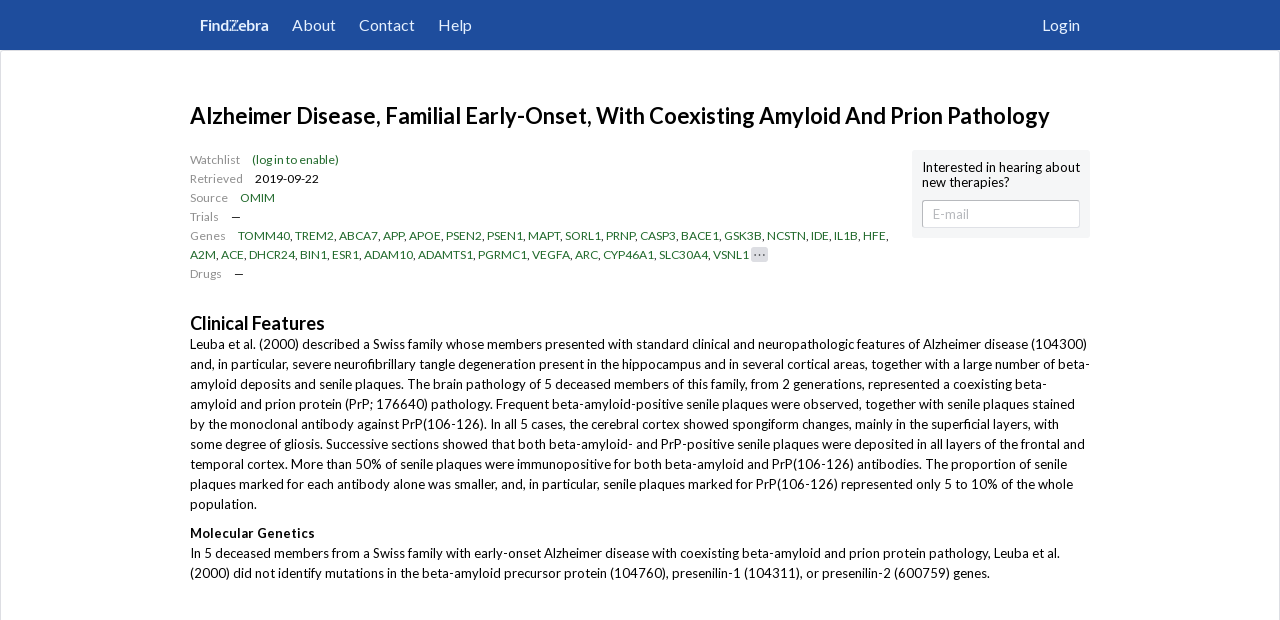

--- FILE ---
content_type: text/html; charset=utf-8
request_url: https://www.findzebra.com/details/lGoqXjR-alzheimer-disease-familial-early-onset-with-coexisting-amyloid-and-prion-pathology?q=%EF%BF%BD%EF%BF%BD%EF%BF%BD%EF%BF%BD%EF%BF%BD%EF%BF%BD%EF%BF%BD%EF%BF%BD%EF%BF%BD%EF%BF%BD%EF%BF%BD%EF%BF%BD%EF%BF%BD%EF%BF%BD%EF%BF%BD%EF%BF%BD%EF%BF%BD%EF%BF%BD%EF%BF%BD%EF%BF%BD%EF%BF%BDapp%EF%BF%BD%EF%BF%BD%EF%BF%BD%EF%BF%BD%EF%BF%BD%EF%BF%BD+.i
body_size: 36647
content:
<!DOCTYPE html>
<html lang="en">
  <head>
    <meta charset="UTF-8" />
    <meta name="viewport" content="width=device-width,initial-scale=1.0" />
    <title>Alzheimer Disease, Familial Early-Onset, With Coexisting Amyloid And Prion Pathology – FindZebra</title>
    <meta name="description" content="" />
    <meta name="keywords" content="" />
    <link rel="stylesheet" href="/static/css/main.css" />
    <link
      rel="stylesheet"
      id="googlefonts-css"
      href="https://fonts.googleapis.com/css?family=Lato:400,700,400italic&subset=latin"
      type="text/css"
      media="all"
    />
    <script defer data-domain="findzebra.com" src="https://plausible.io/js/script.tagged-events.js"></script>
  </head>
  <body>
    <nav>
      <div class="margin">
        <div id="menu">
          <ul class="nav-items-left">
            <li><a class="logo" href="/">FindZebra</a></li>
            <li><a href="/#about">About</a></li>
            <li><a href="#contact">Contact</a></li>
            <li><a href="/help">Help</a></li>
          </ul>
          <ul class="nav-items-right">
            <li>
              <a href="/user/sign-in">Login</a>
            </li>
          </ul>
        </div>
      </div>
    </nav>
    
<main>
  <article id="result">
    <div class="margin">
      <h1>Alzheimer Disease, Familial Early-Onset, With Coexisting Amyloid And Prion Pathology</h1>
      <div class="article-details">
        <div class="meta">
          <div>
            <div class="label">Watchlist</div>
            <div> 
              <a href="/user/sign-in">(log in to enable)</a>
            </div>
          </div>
          <div>
            <div class="label">Retrieved</div>
            <div>2019-09-22</div>
          </div>
          <div>
            <div class="label">Source</div>
            <div>
              <a href="https://www.omim.org/entry/605055">OMIM</a>
            </div>
          </div><div>
            <div class="label">Trials</div>
            <div>
              <div class="full">
                —
              </div>
            </div>
          </div>
          <div>
            <div class="label">Genes</div>
            <div>
              <div class="expandable">
                <div class="collapsed">
                  
                  <a href="https://www.genecards.org/cgi-bin/carddisp.pl?gene=TOMM40">TOMM40</a>, 
                  <a href="https://www.genecards.org/cgi-bin/carddisp.pl?gene=TREM2">TREM2</a>, 
                  <a href="https://www.genecards.org/cgi-bin/carddisp.pl?gene=ABCA7">ABCA7</a>, 
                  <a href="https://www.genecards.org/cgi-bin/carddisp.pl?gene=APP">APP</a>, 
                  <a href="https://www.genecards.org/cgi-bin/carddisp.pl?gene=APOE">APOE</a>, 
                  <a href="https://www.genecards.org/cgi-bin/carddisp.pl?gene=PSEN2">PSEN2</a>, 
                  <a href="https://www.genecards.org/cgi-bin/carddisp.pl?gene=PSEN1">PSEN1</a>, 
                  <a href="https://www.genecards.org/cgi-bin/carddisp.pl?gene=MAPT">MAPT</a>, 
                  <a href="https://www.genecards.org/cgi-bin/carddisp.pl?gene=SORL1">SORL1</a>, 
                  <a href="https://www.genecards.org/cgi-bin/carddisp.pl?gene=PRNP">PRNP</a>, 
                  <a href="https://www.genecards.org/cgi-bin/carddisp.pl?gene=CASP3">CASP3</a>, 
                  <a href="https://www.genecards.org/cgi-bin/carddisp.pl?gene=BACE1">BACE1</a>, 
                  <a href="https://www.genecards.org/cgi-bin/carddisp.pl?gene=GSK3B">GSK3B</a>, 
                  <a href="https://www.genecards.org/cgi-bin/carddisp.pl?gene=NCSTN">NCSTN</a>, 
                  <a href="https://www.genecards.org/cgi-bin/carddisp.pl?gene=IDE">IDE</a>, 
                  <a href="https://www.genecards.org/cgi-bin/carddisp.pl?gene=IL1B">IL1B</a>, 
                  <a href="https://www.genecards.org/cgi-bin/carddisp.pl?gene=HFE">HFE</a>, 
                  <a href="https://www.genecards.org/cgi-bin/carddisp.pl?gene=A2M">A2M</a>, 
                  <a href="https://www.genecards.org/cgi-bin/carddisp.pl?gene=ACE">ACE</a>, 
                  <a href="https://www.genecards.org/cgi-bin/carddisp.pl?gene=DHCR24">DHCR24</a>, 
                  <a href="https://www.genecards.org/cgi-bin/carddisp.pl?gene=BIN1">BIN1</a>, 
                  <a href="https://www.genecards.org/cgi-bin/carddisp.pl?gene=ESR1">ESR1</a>, 
                  <a href="https://www.genecards.org/cgi-bin/carddisp.pl?gene=ADAM10">ADAM10</a>, 
                  <a href="https://www.genecards.org/cgi-bin/carddisp.pl?gene=ADAMTS1">ADAMTS1</a>, 
                  <a href="https://www.genecards.org/cgi-bin/carddisp.pl?gene=PGRMC1">PGRMC1</a>, 
                  <a href="https://www.genecards.org/cgi-bin/carddisp.pl?gene=VEGFA">VEGFA</a>, 
                  <a href="https://www.genecards.org/cgi-bin/carddisp.pl?gene=ARC">ARC</a>, 
                  <a href="https://www.genecards.org/cgi-bin/carddisp.pl?gene=CYP46A1">CYP46A1</a>, 
                  <a href="https://www.genecards.org/cgi-bin/carddisp.pl?gene=SLC30A4">SLC30A4</a>, 
                  <a href="https://www.genecards.org/cgi-bin/carddisp.pl?gene=VSNL1">VSNL1</a>
                </div>
                <div class="expanded">
                  
                  <a href="https://www.genecards.org/cgi-bin/carddisp.pl?gene=TOMM40">TOMM40</a>, 
                  <a href="https://www.genecards.org/cgi-bin/carddisp.pl?gene=TREM2">TREM2</a>, 
                  <a href="https://www.genecards.org/cgi-bin/carddisp.pl?gene=ABCA7">ABCA7</a>, 
                  <a href="https://www.genecards.org/cgi-bin/carddisp.pl?gene=APP">APP</a>, 
                  <a href="https://www.genecards.org/cgi-bin/carddisp.pl?gene=APOE">APOE</a>, 
                  <a href="https://www.genecards.org/cgi-bin/carddisp.pl?gene=PSEN2">PSEN2</a>, 
                  <a href="https://www.genecards.org/cgi-bin/carddisp.pl?gene=PSEN1">PSEN1</a>, 
                  <a href="https://www.genecards.org/cgi-bin/carddisp.pl?gene=MAPT">MAPT</a>, 
                  <a href="https://www.genecards.org/cgi-bin/carddisp.pl?gene=SORL1">SORL1</a>, 
                  <a href="https://www.genecards.org/cgi-bin/carddisp.pl?gene=PRNP">PRNP</a>, 
                  <a href="https://www.genecards.org/cgi-bin/carddisp.pl?gene=CASP3">CASP3</a>, 
                  <a href="https://www.genecards.org/cgi-bin/carddisp.pl?gene=BACE1">BACE1</a>, 
                  <a href="https://www.genecards.org/cgi-bin/carddisp.pl?gene=GSK3B">GSK3B</a>, 
                  <a href="https://www.genecards.org/cgi-bin/carddisp.pl?gene=NCSTN">NCSTN</a>, 
                  <a href="https://www.genecards.org/cgi-bin/carddisp.pl?gene=IDE">IDE</a>, 
                  <a href="https://www.genecards.org/cgi-bin/carddisp.pl?gene=IL1B">IL1B</a>, 
                  <a href="https://www.genecards.org/cgi-bin/carddisp.pl?gene=HFE">HFE</a>, 
                  <a href="https://www.genecards.org/cgi-bin/carddisp.pl?gene=A2M">A2M</a>, 
                  <a href="https://www.genecards.org/cgi-bin/carddisp.pl?gene=ACE">ACE</a>, 
                  <a href="https://www.genecards.org/cgi-bin/carddisp.pl?gene=DHCR24">DHCR24</a>, 
                  <a href="https://www.genecards.org/cgi-bin/carddisp.pl?gene=BIN1">BIN1</a>, 
                  <a href="https://www.genecards.org/cgi-bin/carddisp.pl?gene=ESR1">ESR1</a>, 
                  <a href="https://www.genecards.org/cgi-bin/carddisp.pl?gene=ADAM10">ADAM10</a>, 
                  <a href="https://www.genecards.org/cgi-bin/carddisp.pl?gene=ADAMTS1">ADAMTS1</a>, 
                  <a href="https://www.genecards.org/cgi-bin/carddisp.pl?gene=PGRMC1">PGRMC1</a>, 
                  <a href="https://www.genecards.org/cgi-bin/carddisp.pl?gene=VEGFA">VEGFA</a>, 
                  <a href="https://www.genecards.org/cgi-bin/carddisp.pl?gene=ARC">ARC</a>, 
                  <a href="https://www.genecards.org/cgi-bin/carddisp.pl?gene=CYP46A1">CYP46A1</a>, 
                  <a href="https://www.genecards.org/cgi-bin/carddisp.pl?gene=SLC30A4">SLC30A4</a>, 
                  <a href="https://www.genecards.org/cgi-bin/carddisp.pl?gene=VSNL1">VSNL1</a>, 
                  <a href="https://www.genecards.org/cgi-bin/carddisp.pl?gene=PICALM">PICALM</a>, 
                  <a href="https://www.genecards.org/cgi-bin/carddisp.pl?gene=HMOX1">HMOX1</a>, 
                  <a href="https://www.genecards.org/cgi-bin/carddisp.pl?gene=HLA-DRB5">HLA-DRB5</a>, 
                  <a href="https://www.genecards.org/cgi-bin/carddisp.pl?gene=IGF1R">IGF1R</a>, 
                  <a href="https://www.genecards.org/cgi-bin/carddisp.pl?gene=IGF1">IGF1</a>, 
                  <a href="https://www.genecards.org/cgi-bin/carddisp.pl?gene=INPP5D">INPP5D</a>, 
                  <a href="https://www.genecards.org/cgi-bin/carddisp.pl?gene=IGF2">IGF2</a>, 
                  <a href="https://www.genecards.org/cgi-bin/carddisp.pl?gene=MPO">MPO</a>, 
                  <a href="https://www.genecards.org/cgi-bin/carddisp.pl?gene=NPY">NPY</a>, 
                  <a href="https://www.genecards.org/cgi-bin/carddisp.pl?gene=NOS3">NOS3</a>, 
                  <a href="https://www.genecards.org/cgi-bin/carddisp.pl?gene=PLAU">PLAU</a>, 
                  <a href="https://www.genecards.org/cgi-bin/carddisp.pl?gene=PLCG2">PLCG2</a>, 
                  <a href="https://www.genecards.org/cgi-bin/carddisp.pl?gene=PPARG">PPARG</a>, 
                  <a href="https://www.genecards.org/cgi-bin/carddisp.pl?gene=RELN">RELN</a>, 
                  <a href="https://www.genecards.org/cgi-bin/carddisp.pl?gene=MTHFR">MTHFR</a>, 
                  <a href="https://www.genecards.org/cgi-bin/carddisp.pl?gene=PYY">PYY</a>, 
                  <a href="https://www.genecards.org/cgi-bin/carddisp.pl?gene=NECTIN2">NECTIN2</a>, 
                  <a href="https://www.genecards.org/cgi-bin/carddisp.pl?gene=SLC2A4">SLC2A4</a>, 
                  <a href="https://www.genecards.org/cgi-bin/carddisp.pl?gene=IGF2R">IGF2R</a>, 
                  <a href="https://www.genecards.org/cgi-bin/carddisp.pl?gene=SOD2">SOD2</a>, 
                  <a href="https://www.genecards.org/cgi-bin/carddisp.pl?gene=MAOB">MAOB</a>, 
                  <a href="https://www.genecards.org/cgi-bin/carddisp.pl?gene=TF">TF</a>, 
                  <a href="https://www.genecards.org/cgi-bin/carddisp.pl?gene=LEP">LEP</a>, 
                  <a href="https://www.genecards.org/cgi-bin/carddisp.pl?gene=TFAM">TFAM</a>, 
                  <a href="https://www.genecards.org/cgi-bin/carddisp.pl?gene=INSR">INSR</a>, 
                  <a href="https://www.genecards.org/cgi-bin/carddisp.pl?gene=INS">INS</a>, 
                  <a href="https://www.genecards.org/cgi-bin/carddisp.pl?gene=TNF">TNF</a>, 
                  <a href="https://www.genecards.org/cgi-bin/carddisp.pl?gene=TPI1">TPI1</a>, 
                  <a href="https://www.genecards.org/cgi-bin/carddisp.pl?gene=EPHA1">EPHA1</a>, 
                  <a href="https://www.genecards.org/cgi-bin/carddisp.pl?gene=F2">F2</a>, 
                  <a href="https://www.genecards.org/cgi-bin/carddisp.pl?gene=ENO1">ENO1</a>, 
                  <a href="https://www.genecards.org/cgi-bin/carddisp.pl?gene=CR1">CR1</a>, 
                  <a href="https://www.genecards.org/cgi-bin/carddisp.pl?gene=CASS4">CASS4</a>, 
                  <a href="https://www.genecards.org/cgi-bin/carddisp.pl?gene=ATP5F1A">ATP5F1A</a>, 
                  <a href="https://www.genecards.org/cgi-bin/carddisp.pl?gene=CLU">CLU</a>, 
                  <a href="https://www.genecards.org/cgi-bin/carddisp.pl?gene=CHRNB2">CHRNB2</a>, 
                  <a href="https://www.genecards.org/cgi-bin/carddisp.pl?gene=CHRNA7">CHRNA7</a>, 
                  <a href="https://www.genecards.org/cgi-bin/carddisp.pl?gene=MIR766">MIR766</a>, 
                  <a href="https://www.genecards.org/cgi-bin/carddisp.pl?gene=CD33">CD33</a>, 
                  <a href="https://www.genecards.org/cgi-bin/carddisp.pl?gene=IQCK">IQCK</a>, 
                  <a href="https://www.genecards.org/cgi-bin/carddisp.pl?gene=EIF2S1">EIF2S1</a>, 
                  <a href="https://www.genecards.org/cgi-bin/carddisp.pl?gene=MIR505">MIR505</a>, 
                  <a href="https://www.genecards.org/cgi-bin/carddisp.pl?gene=APOC1">APOC1</a>, 
                  <a href="https://www.genecards.org/cgi-bin/carddisp.pl?gene=CALM1">CALM1</a>, 
                  <a href="https://www.genecards.org/cgi-bin/carddisp.pl?gene=MIR100">MIR100</a>, 
                  <a href="https://www.genecards.org/cgi-bin/carddisp.pl?gene=MIR146A">MIR146A</a>, 
                  <a href="https://www.genecards.org/cgi-bin/carddisp.pl?gene=BDNF">BDNF</a>, 
                  <a href="https://www.genecards.org/cgi-bin/carddisp.pl?gene=BCL2">BCL2</a>, 
                  <a href="https://www.genecards.org/cgi-bin/carddisp.pl?gene=MIR375">MIR375</a>, 
                  <a href="https://www.genecards.org/cgi-bin/carddisp.pl?gene=MIR296">MIR296</a>, 
                  <a href="https://www.genecards.org/cgi-bin/carddisp.pl?gene=BCHE">BCHE</a>, 
                  <a href="https://www.genecards.org/cgi-bin/carddisp.pl?gene=MIR708">MIR708</a>, 
                  <a href="https://www.genecards.org/cgi-bin/carddisp.pl?gene=TPP1">TPP1</a>, 
                  <a href="https://www.genecards.org/cgi-bin/carddisp.pl?gene=SLC30A6">SLC30A6</a>, 
                  <a href="https://www.genecards.org/cgi-bin/carddisp.pl?gene=SNAR-I">SNAR-I</a>, 
                  <a href="https://www.genecards.org/cgi-bin/carddisp.pl?gene=DPYSL2">DPYSL2</a>, 
                  <a href="https://www.genecards.org/cgi-bin/carddisp.pl?gene=ACHE">ACHE</a>, 
                  <a href="https://www.genecards.org/cgi-bin/carddisp.pl?gene=CD2AP">CD2AP</a>, 
                  <a href="https://www.genecards.org/cgi-bin/carddisp.pl?gene=GAPDHS">GAPDHS</a>, 
                  <a href="https://www.genecards.org/cgi-bin/carddisp.pl?gene=PCDH11X">PCDH11X</a>, 
                  <a href="https://www.genecards.org/cgi-bin/carddisp.pl?gene=CYP2D6">CYP2D6</a>, 
                  <a href="https://www.genecards.org/cgi-bin/carddisp.pl?gene=MIR4467">MIR4467</a>, 
                  <a href="https://www.genecards.org/cgi-bin/carddisp.pl?gene=CRH">CRH</a>, 
                  <a href="https://www.genecards.org/cgi-bin/carddisp.pl?gene=MIR3622B">MIR3622B</a>, 
                  <a href="https://www.genecards.org/cgi-bin/carddisp.pl?gene=BAX">BAX</a>, 
                  <a href="https://www.genecards.org/cgi-bin/carddisp.pl?gene=AMFR">AMFR</a>, 
                  <a href="https://www.genecards.org/cgi-bin/carddisp.pl?gene=ABI3">ABI3</a>, 
                  <a href="https://www.genecards.org/cgi-bin/carddisp.pl?gene=CST3">CST3</a>, 
                  <a href="https://www.genecards.org/cgi-bin/carddisp.pl?gene=MS4A4A">MS4A4A</a>, 
                  <a href="https://www.genecards.org/cgi-bin/carddisp.pl?gene=WWOX">WWOX</a>, 
                  <a href="https://www.genecards.org/cgi-bin/carddisp.pl?gene=BRCA2">BRCA2</a>, 
                  <a href="https://www.genecards.org/cgi-bin/carddisp.pl?gene=FANCD2">FANCD2</a>, 
                  <a href="https://www.genecards.org/cgi-bin/carddisp.pl?gene=TFF1">TFF1</a>, 
                  <a href="https://www.genecards.org/cgi-bin/carddisp.pl?gene=TAS2R64P">TAS2R64P</a>, 
                  <a href="https://www.genecards.org/cgi-bin/carddisp.pl?gene=CTNNB1">CTNNB1</a>, 
                  <a href="https://www.genecards.org/cgi-bin/carddisp.pl?gene=SUCLA2">SUCLA2</a>, 
                  <a href="https://www.genecards.org/cgi-bin/carddisp.pl?gene=SNCA">SNCA</a>, 
                  <a href="https://www.genecards.org/cgi-bin/carddisp.pl?gene=CTSD">CTSD</a>, 
                  <a href="https://www.genecards.org/cgi-bin/carddisp.pl?gene=RNR2">RNR2</a>, 
                  <a href="https://www.genecards.org/cgi-bin/carddisp.pl?gene=NEFL">NEFL</a>, 
                  <a href="https://www.genecards.org/cgi-bin/carddisp.pl?gene=TAS2R62P">TAS2R62P</a>, 
                  <a href="https://www.genecards.org/cgi-bin/carddisp.pl?gene=SOD1">SOD1</a>, 
                  <a href="https://www.genecards.org/cgi-bin/carddisp.pl?gene=ITPR3">ITPR3</a>, 
                  <a href="https://www.genecards.org/cgi-bin/carddisp.pl?gene=ITPR2">ITPR2</a>, 
                  <a href="https://www.genecards.org/cgi-bin/carddisp.pl?gene=ITPR1">ITPR1</a>, 
                  <a href="https://www.genecards.org/cgi-bin/carddisp.pl?gene=FLAD1">FLAD1</a>, 
                  <a href="https://www.genecards.org/cgi-bin/carddisp.pl?gene=PSENEN">PSENEN</a>, 
                  <a href="https://www.genecards.org/cgi-bin/carddisp.pl?gene=TP53">TP53</a>, 
                  <a href="https://www.genecards.org/cgi-bin/carddisp.pl?gene=CDK5R1">CDK5R1</a>, 
                  <a href="https://www.genecards.org/cgi-bin/carddisp.pl?gene=EIF2AK3">EIF2AK3</a>, 
                  <a href="https://www.genecards.org/cgi-bin/carddisp.pl?gene=UBQLN1">UBQLN1</a>, 
                  <a href="https://www.genecards.org/cgi-bin/carddisp.pl?gene=ALG3">ALG3</a>, 
                  <a href="https://www.genecards.org/cgi-bin/carddisp.pl?gene=PIK3CG">PIK3CG</a>, 
                  <a href="https://www.genecards.org/cgi-bin/carddisp.pl?gene=PIK3CA">PIK3CA</a>, 
                  <a href="https://www.genecards.org/cgi-bin/carddisp.pl?gene=PIK3CD">PIK3CD</a>, 
                  <a href="https://www.genecards.org/cgi-bin/carddisp.pl?gene=SERPINA3">SERPINA3</a>, 
                  <a href="https://www.genecards.org/cgi-bin/carddisp.pl?gene=PIK3CB">PIK3CB</a>, 
                  <a href="https://www.genecards.org/cgi-bin/carddisp.pl?gene=DOCK3">DOCK3</a>, 
                  <a href="https://www.genecards.org/cgi-bin/carddisp.pl?gene=APLP1">APLP1</a>, 
                  <a href="https://www.genecards.org/cgi-bin/carddisp.pl?gene=OGDH">OGDH</a>, 
                  <a href="https://www.genecards.org/cgi-bin/carddisp.pl?gene=CREB1">CREB1</a>, 
                  <a href="https://www.genecards.org/cgi-bin/carddisp.pl?gene=NOTCH1">NOTCH1</a>, 
                  <a href="https://www.genecards.org/cgi-bin/carddisp.pl?gene=CASP6">CASP6</a>, 
                  <a href="https://www.genecards.org/cgi-bin/carddisp.pl?gene=NGF">NGF</a>, 
                  <a href="https://www.genecards.org/cgi-bin/carddisp.pl?gene=CCND1">CCND1</a>, 
                  <a href="https://www.genecards.org/cgi-bin/carddisp.pl?gene=FOS">FOS</a>, 
                  <a href="https://www.genecards.org/cgi-bin/carddisp.pl?gene=DLX4">DLX4</a>, 
                  <a href="https://www.genecards.org/cgi-bin/carddisp.pl?gene=DLG4">DLG4</a>, 
                  <a href="https://www.genecards.org/cgi-bin/carddisp.pl?gene=DDIT3">DDIT3</a>, 
                  <a href="https://www.genecards.org/cgi-bin/carddisp.pl?gene=RABGEF1">RABGEF1</a>, 
                  <a href="https://www.genecards.org/cgi-bin/carddisp.pl?gene=PEBP1">PEBP1</a>, 
                  <a href="https://www.genecards.org/cgi-bin/carddisp.pl?gene=PYCARD">PYCARD</a>, 
                  <a href="https://www.genecards.org/cgi-bin/carddisp.pl?gene=DAPK2">DAPK2</a>, 
                  <a href="https://www.genecards.org/cgi-bin/carddisp.pl?gene=KCNIP3">KCNIP3</a>, 
                  <a href="https://www.genecards.org/cgi-bin/carddisp.pl?gene=CTSB">CTSB</a>, 
                  <a href="https://www.genecards.org/cgi-bin/carddisp.pl?gene=CSF2">CSF2</a>, 
                  <a href="https://www.genecards.org/cgi-bin/carddisp.pl?gene=CRMP1">CRMP1</a>, 
                  <a href="https://www.genecards.org/cgi-bin/carddisp.pl?gene=CTSG">CTSG</a>, 
                  <a href="https://www.genecards.org/cgi-bin/carddisp.pl?gene=EHMT2">EHMT2</a>, 
                  <a href="https://www.genecards.org/cgi-bin/carddisp.pl?gene=ENO2">ENO2</a>, 
                  <a href="https://www.genecards.org/cgi-bin/carddisp.pl?gene=ERBB4">ERBB4</a>, 
                  <a href="https://www.genecards.org/cgi-bin/carddisp.pl?gene=TMED10">TMED10</a>, 
                  <a href="https://www.genecards.org/cgi-bin/carddisp.pl?gene=TERF2IP">TERF2IP</a>, 
                  <a href="https://www.genecards.org/cgi-bin/carddisp.pl?gene=PTK2B">PTK2B</a>, 
                  <a href="https://www.genecards.org/cgi-bin/carddisp.pl?gene=FCN2">FCN2</a>, 
                  <a href="https://www.genecards.org/cgi-bin/carddisp.pl?gene=PTGES3">PTGES3</a>, 
                  <a href="https://www.genecards.org/cgi-bin/carddisp.pl?gene=FGF2">FGF2</a>, 
                  <a href="https://www.genecards.org/cgi-bin/carddisp.pl?gene=ACKR1">ACKR1</a>, 
                  <a href="https://www.genecards.org/cgi-bin/carddisp.pl?gene=DNM1L">DNM1L</a>, 
                  <a href="https://www.genecards.org/cgi-bin/carddisp.pl?gene=SDC3">SDC3</a>, 
                  <a href="https://www.genecards.org/cgi-bin/carddisp.pl?gene=G6PD">G6PD</a>, 
                  <a href="https://www.genecards.org/cgi-bin/carddisp.pl?gene=GCHFR">GCHFR</a>, 
                  <a href="https://www.genecards.org/cgi-bin/carddisp.pl?gene=ITM2B">ITM2B</a>, 
                  <a href="https://www.genecards.org/cgi-bin/carddisp.pl?gene=CREBBP">CREBBP</a>, 
                  <a href="https://www.genecards.org/cgi-bin/carddisp.pl?gene=MAP3K8">MAP3K8</a>, 
                  <a href="https://www.genecards.org/cgi-bin/carddisp.pl?gene=TRPM7">TRPM7</a>, 
                  <a href="https://www.genecards.org/cgi-bin/carddisp.pl?gene=ADI1">ADI1</a>, 
                  <a href="https://www.genecards.org/cgi-bin/carddisp.pl?gene=MTCO2P12">MTCO2P12</a>, 
                  <a href="https://www.genecards.org/cgi-bin/carddisp.pl?gene=UPK3B">UPK3B</a>, 
                  <a href="https://www.genecards.org/cgi-bin/carddisp.pl?gene=ACTB">ACTB</a>, 
                  <a href="https://www.genecards.org/cgi-bin/carddisp.pl?gene=AKT1">AKT1</a>, 
                  <a href="https://www.genecards.org/cgi-bin/carddisp.pl?gene=AKT2">AKT2</a>, 
                  <a href="https://www.genecards.org/cgi-bin/carddisp.pl?gene=ANXA1">ANXA1</a>, 
                  <a href="https://www.genecards.org/cgi-bin/carddisp.pl?gene=APBB1">APBB1</a>, 
                  <a href="https://www.genecards.org/cgi-bin/carddisp.pl?gene=DNLZ">DNLZ</a>, 
                  <a href="https://www.genecards.org/cgi-bin/carddisp.pl?gene=STS">STS</a>, 
                  <a href="https://www.genecards.org/cgi-bin/carddisp.pl?gene=MIR34A">MIR34A</a>, 
                  <a href="https://www.genecards.org/cgi-bin/carddisp.pl?gene=BRCA1">BRCA1</a>, 
                  <a href="https://www.genecards.org/cgi-bin/carddisp.pl?gene=MIR137">MIR137</a>, 
                  <a href="https://www.genecards.org/cgi-bin/carddisp.pl?gene=C5AR1">C5AR1</a>, 
                  <a href="https://www.genecards.org/cgi-bin/carddisp.pl?gene=DDR1">DDR1</a>, 
                  <a href="https://www.genecards.org/cgi-bin/carddisp.pl?gene=CAMK4">CAMK4</a>, 
                  <a href="https://www.genecards.org/cgi-bin/carddisp.pl?gene=TMED10P1">TMED10P1</a>, 
                  <a href="https://www.genecards.org/cgi-bin/carddisp.pl?gene=MPEG1">MPEG1</a>, 
                  <a href="https://www.genecards.org/cgi-bin/carddisp.pl?gene=C9orf72">C9orf72</a>, 
                  <a href="https://www.genecards.org/cgi-bin/carddisp.pl?gene=ESCO1">ESCO1</a>, 
                  <a href="https://www.genecards.org/cgi-bin/carddisp.pl?gene=CDCA5">CDCA5</a>, 
                  <a href="https://www.genecards.org/cgi-bin/carddisp.pl?gene=PRRT2">PRRT2</a>, 
                  <a href="https://www.genecards.org/cgi-bin/carddisp.pl?gene=MAP1LC3B">MAP1LC3B</a>, 
                  <a href="https://www.genecards.org/cgi-bin/carddisp.pl?gene=CAT">CAT</a>, 
                  <a href="https://www.genecards.org/cgi-bin/carddisp.pl?gene=EHMT1">EHMT1</a>, 
                  <a href="https://www.genecards.org/cgi-bin/carddisp.pl?gene=CNR2">CNR2</a>, 
                  <a href="https://www.genecards.org/cgi-bin/carddisp.pl?gene=SPPL2B">SPPL2B</a>, 
                  <a href="https://www.genecards.org/cgi-bin/carddisp.pl?gene=RAB9A">RAB9A</a>, 
                  <a href="https://www.genecards.org/cgi-bin/carddisp.pl?gene=NRXN3">NRXN3</a>, 
                  <a href="https://www.genecards.org/cgi-bin/carddisp.pl?gene=GFAP">GFAP</a>, 
                  <a href="https://www.genecards.org/cgi-bin/carddisp.pl?gene=SYNJ1">SYNJ1</a>, 
                  <a href="https://www.genecards.org/cgi-bin/carddisp.pl?gene=SERPINB5">SERPINB5</a>, 
                  <a href="https://www.genecards.org/cgi-bin/carddisp.pl?gene=CD99">CD99</a>, 
                  <a href="https://www.genecards.org/cgi-bin/carddisp.pl?gene=MME">MME</a>, 
                  <a href="https://www.genecards.org/cgi-bin/carddisp.pl?gene=MNAT1">MNAT1</a>, 
                  <a href="https://www.genecards.org/cgi-bin/carddisp.pl?gene=CCL2">CCL2</a>, 
                  <a href="https://www.genecards.org/cgi-bin/carddisp.pl?gene=RRAS">RRAS</a>, 
                  <a href="https://www.genecards.org/cgi-bin/carddisp.pl?gene=RPS27">RPS27</a>, 
                  <a href="https://www.genecards.org/cgi-bin/carddisp.pl?gene=RPS21">RPS21</a>, 
                  <a href="https://www.genecards.org/cgi-bin/carddisp.pl?gene=RAP1A">RAP1A</a>, 
                  <a href="https://www.genecards.org/cgi-bin/carddisp.pl?gene=PYCR1">PYCR1</a>, 
                  <a href="https://www.genecards.org/cgi-bin/carddisp.pl?gene=COX2">COX2</a>, 
                  <a href="https://www.genecards.org/cgi-bin/carddisp.pl?gene=PTS">PTS</a>, 
                  <a href="https://www.genecards.org/cgi-bin/carddisp.pl?gene=PTGS2">PTGS2</a>, 
                  <a href="https://www.genecards.org/cgi-bin/carddisp.pl?gene=MTHFD1">MTHFD1</a>, 
                  <a href="https://www.genecards.org/cgi-bin/carddisp.pl?gene=MMUT">MMUT</a>, 
                  <a href="https://www.genecards.org/cgi-bin/carddisp.pl?gene=NCAM1">NCAM1</a>, 
                  <a href="https://www.genecards.org/cgi-bin/carddisp.pl?gene=NFIA">NFIA</a>, 
                  <a href="https://www.genecards.org/cgi-bin/carddisp.pl?gene=NFIB">NFIB</a>, 
                  <a href="https://www.genecards.org/cgi-bin/carddisp.pl?gene=MAPK8">MAPK8</a>, 
                  <a href="https://www.genecards.org/cgi-bin/carddisp.pl?gene=MAPK3">MAPK3</a>, 
                  <a href="https://www.genecards.org/cgi-bin/carddisp.pl?gene=PRKCB">PRKCB</a>, 
                  <a href="https://www.genecards.org/cgi-bin/carddisp.pl?gene=PRKCA">PRKCA</a>, 
                  <a href="https://www.genecards.org/cgi-bin/carddisp.pl?gene=PPBP">PPBP</a>, 
                  <a href="https://www.genecards.org/cgi-bin/carddisp.pl?gene=MED1">MED1</a>, 
                  <a href="https://www.genecards.org/cgi-bin/carddisp.pl?gene=NFIC">NFIC</a>, 
                  <a href="https://www.genecards.org/cgi-bin/carddisp.pl?gene=PPARA">PPARA</a>, 
                  <a href="https://www.genecards.org/cgi-bin/carddisp.pl?gene=NFIX">NFIX</a>, 
                  <a href="https://www.genecards.org/cgi-bin/carddisp.pl?gene=PKD1">PKD1</a>, 
                  <a href="https://www.genecards.org/cgi-bin/carddisp.pl?gene=NOTCH3">NOTCH3</a>, 
                  <a href="https://www.genecards.org/cgi-bin/carddisp.pl?gene=NRGN">NRGN</a>, 
                  <a href="https://www.genecards.org/cgi-bin/carddisp.pl?gene=MEOX2">MEOX2</a>, 
                  <a href="https://www.genecards.org/cgi-bin/carddisp.pl?gene=MEF2A">MEF2A</a>, 
                  <a href="https://www.genecards.org/cgi-bin/carddisp.pl?gene=SPRR2A">SPRR2A</a>, 
                  <a href="https://www.genecards.org/cgi-bin/carddisp.pl?gene=TTC3">TTC3</a>, 
                  <a href="https://www.genecards.org/cgi-bin/carddisp.pl?gene=GRIN2A">GRIN2A</a>, 
                  <a href="https://www.genecards.org/cgi-bin/carddisp.pl?gene=DENR">DENR</a>, 
                  <a href="https://www.genecards.org/cgi-bin/carddisp.pl?gene=GRIN2B">GRIN2B</a>, 
                  <a href="https://www.genecards.org/cgi-bin/carddisp.pl?gene=RAB7A">RAB7A</a>, 
                  <a href="https://www.genecards.org/cgi-bin/carddisp.pl?gene=LRP8">LRP8</a>, 
                  <a href="https://www.genecards.org/cgi-bin/carddisp.pl?gene=HPRT1">HPRT1</a>, 
                  <a href="https://www.genecards.org/cgi-bin/carddisp.pl?gene=HSP90AA1">HSP90AA1</a>, 
                  <a href="https://www.genecards.org/cgi-bin/carddisp.pl?gene=VIM">VIM</a>, 
                  <a href="https://www.genecards.org/cgi-bin/carddisp.pl?gene=IDUA">IDUA</a>, 
                  <a href="https://www.genecards.org/cgi-bin/carddisp.pl?gene=UTRN">UTRN</a>, 
                  <a href="https://www.genecards.org/cgi-bin/carddisp.pl?gene=SUMO1">SUMO1</a>, 
                  <a href="https://www.genecards.org/cgi-bin/carddisp.pl?gene=UBE2I">UBE2I</a>, 
                  <a href="https://www.genecards.org/cgi-bin/carddisp.pl?gene=TTK">TTK</a>, 
                  <a href="https://www.genecards.org/cgi-bin/carddisp.pl?gene=TPT1">TPT1</a>, 
                  <a href="https://www.genecards.org/cgi-bin/carddisp.pl?gene=SULT1E1">SULT1E1</a>, 
                  <a href="https://www.genecards.org/cgi-bin/carddisp.pl?gene=IL1A">IL1A</a>, 
                  <a href="https://www.genecards.org/cgi-bin/carddisp.pl?gene=IL6">IL6</a>, 
                  <a href="https://www.genecards.org/cgi-bin/carddisp.pl?gene=IL12A">IL12A</a>, 
                  <a href="https://www.genecards.org/cgi-bin/carddisp.pl?gene=TSPAN6">TSPAN6</a>, 
                  <a href="https://www.genecards.org/cgi-bin/carddisp.pl?gene=TIE1">TIE1</a>, 
                  <a href="https://www.genecards.org/cgi-bin/carddisp.pl?gene=TGFB1">TGFB1</a>, 
                  <a href="https://www.genecards.org/cgi-bin/carddisp.pl?gene=TG">TG</a>, 
                  <a href="https://www.genecards.org/cgi-bin/carddisp.pl?gene=KNG1">KNG1</a>, 
                  <a href="https://www.genecards.org/cgi-bin/carddisp.pl?gene=LAMC2">LAMC2</a>, 
                  <a href="https://www.genecards.org/cgi-bin/carddisp.pl?gene=LGALS3">LGALS3</a>, 
                  <a href="https://www.genecards.org/cgi-bin/carddisp.pl?gene=TERT">TERT</a>, 
                  <a href="https://www.genecards.org/cgi-bin/carddisp.pl?gene=TERC">TERC</a>, 
                  <a href="https://www.genecards.org/cgi-bin/carddisp.pl?gene=STIM1">STIM1</a>, 
                  <a href="https://www.genecards.org/cgi-bin/carddisp.pl?gene=H3P17">H3P17</a>
                </div>
                <button title="Show All">⋯</button>
              </div>
            </div>
          </div>
          <div class="drugs">
            <div class="label">Drugs</div>
            <div>
              <div class="full">
                —
              </div>
            </div>
          </div>
        </div>
        <div class="promotion">
          <div id="treatment-register">
                <label>Interested in hearing about new therapies?</label>
                <div id="register-feedback" style="display: none">
                  <div class="success">Registered!</div>
                </div>
                <input type="text" name="email" placeholder="E-mail">
                <input type="submit" disabled>
          </div>
        </div>
      </div>
      <div class="content">
        
        <p>
                            

                            
                            
                                

                            
                                
                                    
                                        
                                        <h2>
                                            
                                            
                                                <strong>Clinical Features</strong>
                                            
                                        </h2>
                                    
                                

                                
                                    
                                        
                                            <p>Leuba et al. (2000) described a Swiss family whose members presented with standard clinical and neuropathologic features of Alzheimer disease (104300) and, in particular, severe neurofibrillary tangle degeneration present in the hippocampus and in several cortical areas, together with a large number of beta-amyloid deposits and senile plaques. The brain pathology of 5 deceased members of this family, from 2 generations, represented a coexisting beta-amyloid and prion protein (PrP; 176640) pathology. Frequent beta-amyloid-positive senile plaques were observed, together with senile plaques stained by the monoclonal antibody against PrP(106-126). In all 5 cases, the cerebral cortex showed spongiform changes, mainly in the superficial layers, with some degree of gliosis. Successive sections showed that both beta-amyloid- and PrP-positive senile plaques were deposited in all layers of the frontal and temporal cortex. More than 50% of senile plaques were immunopositive for both beta-amyloid and PrP(106-126) antibodies. The proportion of senile plaques marked for each antibody alone was smaller, and, in particular, senile plaques marked for PrP(106-126) represented only 5 to 10% of the whole population.  </p>
                                        
                                        
                                            
                                            
                                            
                                                <strong>Molecular Genetics</strong>
                                            
                                        </h2>
                                    
                                

                                
                                    
                                        
                                            <p>In 5 deceased members from a Swiss family with early-onset Alzheimer disease with coexisting beta-amyloid and prion protein pathology, Leuba et al. (2000) did not identify mutations in the beta-amyloid precursor protein (104760), presenilin-1 (104311), or presenilin-2 (600759) genes.  </p>
                                        
                                        
                                            <br>
                                        
                                    
                                
                            

                        </p>
      </div>
    </div>
  </article>
</main>

    <footer id="contact" class="valign-outer">
      <div class="valign-inner">
        <h1><a href="/">FindZebra</a></h1>
        <h2>
          <a href="mailto:contact@findzebra.com">contact@findzebra.com</a>
        </h2>
      </div>
    </footer>
    
<script>
  const checkbox = document.getElementById('watchlist-checkbox');
  if (checkbox) {
      checkbox.addEventListener('input', function (event) {
          const checked = checkbox.checked;
          const url = checked ? '/user/watchlist/add' : '/user/watchlist/remove';
          const xhr = new XMLHttpRequest();
          xhr.open('GET', url + '?persistent_id=lGoqXjR');
          xhr.send();
      });
  }

  const treatmentForm = document.getElementById('treatment-register');
  const emailField = treatmentForm.querySelectorAll('[name="email"]')[0];
  const submitButton = treatmentForm.querySelectorAll('[type="submit"]')[0];

  emailField.addEventListener('input', function (event) {
      const hasContent = emailField.value.length > 0;
      submitButton.disabled = !hasContent;
  });

  submitButton.addEventListener('click', function(event) {
      const feedback = document.getElementById('register-feedback');
      feedback.style.display = 'block';

      const enteredEmail = emailField.value;

      const xhr = new XMLHttpRequest();
      xhr.open('POST', '/subscribe');
      //Send the proper header information along with the request
      xhr.setRequestHeader('Content-type', 'application/x-www-form-urlencoded');
      const params = 'persistent_id=lGoqXjR&email=' + enteredEmail;
      xhr.send(params);
  });

  // Expandable meta Articles
  const expandables = document.querySelectorAll('.expandable');
  for (var i=0; i<expandables.length; i++) {
    const list = expandables[i];
    const button = list.querySelectorAll('button')[0];
    button.addEventListener('click', function (evt) {
      const activeClass = 'active';
      if (list.classList.contains(activeClass)) {
        list.classList.remove(activeClass);
      } else {
        list.classList.add(activeClass);
      }
    });
  }
</script>

  </body>
</html>

--- FILE ---
content_type: text/css; charset=utf-8
request_url: https://www.findzebra.com/static/css/main.css
body_size: 26818
content:
@font-face {
  font-family: 'LatoFindZebra-Bold';
  src: url('../fonts/LatoFindZebra-Bold.ttf') format('truetype'); /* Safari, Android, iOS */
}

* {
  box-sizing: border-box;
}

.clear {
  clear: both;
}

html,
body {
  width: 100%;
}

html {
  font-family: 'Lato', -apple-system, BlinkMacSystemFont, 'Helvetica',
    sans-serif;
  font-size: 18px;
  line-height: 30px;
  background-color: #285db7;
}

body {
  margin: 0;
}

p {
  margin: 0;
  margin-bottom: 20px;
}

a {
  color: #1a5199;
}
a:hover {
  color: #00214d;
}

.margin {
  display: block;
  margin-left: 5%;
  margin-right: 5%;
}

@media (min-width: 800px) {
  .margin {
    margin-left: 60px;
    margin-right: 60px;
  }
}

@media (min-width: 1020px) {
  .margin {
    width: 900px;
    margin-left: auto;
    margin-right: auto;
  }
}

/* Logo */

.logo {
  font-family: 'LatoFindZebra-Bold', 'Lato', -apple-system, BlinkMacSystemFont,
    'Helvetica', sans-serif;
  font-weight: 400;
}

/* Headlines */

h1 {
  font-size: 1.66rem;
  line-height: 1.66rem;
  font-weight: 700;
  margin-top: 10px;
  margin-bottom: 20px;
}

h2 {
  font-size: 1.22rem;
  line-height: 1.22rem;
  font-weight: 700;
  margin-top: 5px;
  margin-bottom: 10px;
}

h3 {
  font-size: 1rem;
  font-weight: 700;
}

h4 {
  font-size: 0.833rem;
  line-height: 1rem;
  font-weight: 700;
}

/* Button */

.button,
.cta-button {
  padding: 5px 10px;
  margin: 0;
  margin-top: 5px;
  margin-bottom: 5px;
  text-align: center;
  color: #000000;
  background-color: #ffffff;
  border-radius: 3px;
  font-weight: 700;
  box-shadow: 0 2px 4px rgba(0, 0, 0, 0.1), 0 0 0 1px #dfe1e6;
  text-decoration: none;
}
.button:hover {
  box-shadow: 0 4px 6px rgba(0, 0, 0, 0.1), 0 0 0 1px #b7b9bd;
}
.button:active {
  box-shadow: 0 0 0 1px #b7b9bd;
}

.cta-button {
  color: #ffffff;
  background-color: #285db7;
  border-radius: 3px;
  font-weight: 700;
  box-shadow: 0 2px 4px rgba(0, 0, 0, 0.1), 0 0 0 1px #1e4d9d;
  text-decoration: none;
}
.cta-button:hover {
  box-shadow: 0 4px 6px rgba(0, 0, 0, 0.1), 0 0 0 1px #1e4d9d;
}
.cta-button:active {
  box-shadow: 0 0 0 1px #1e4d9d;
}

/* Forms */
input,
select,
textarea {
  display: block;
  font-family: 'Lato', -apple-system, BlinkMacSystemFont, 'Helvetica',
    sans-serif;
  font-size: 1rem;
  padding: 5px 10px;
  margin: 0;
  margin-top: 5px;
  margin-bottom: 5px;
  width: 12em;
}
input[type='file'] {
  padding: 0;
  color: #606366;
}
input[type='text'],
input[type='password'],
input[type='number'],
input[type='email'],
input[type='date'],
input[type='tel'] {
  border-radius: 3px;
  border: 1px solid #dfe1e6;
  border-top-color: #b7b9bd;
  border-left-color: #b7b9bd;
  -webkit-appearance: none;
  appearance: none;
}
textarea {
  display: block;
  width: 100%;
  max-width: 100%;
  margin: 0;
  line-height: 1rem;
  border-radius: 3px;
  border: 1px solid #dfe1e6;
  border-top-color: #b7b9bd;
  border-left-color: #b7b9bd;
  -webkit-appearance: none;
  appearance: none;
}
input[type='submit'] {
  display: block;
  width: 100%;
  margin-top: 20px;
  text-align: center;
  color: #000000;
  background-color: #ffffff;
  border: none;
  text-shadow: none;
  border-radius: 3px;
  font-weight: 700;
  box-shadow: 0 2px 4px rgba(0, 0, 0, 0.1), 0 0 0 1.98px #dfe1e6;
  -webkit-appearance: none;
  appearance: none;
}
input[type='submit']:hover {
  box-shadow: 0 4px 6px rgba(0, 0, 0, 0.1), 0 0 0 1.5px #b7b9bd;
}
input[type='submit']:active {
  box-shadow: 0 0 0 1px #b7b9bd;
}

input::-webkit-input-placeholder {
  color: #b7b9bd;
}
input:-moz-placeholder {
  color: #b7b9bd;
}
input::-moz-placeholder {
  color: #b7b9bd;
}
input:-ms-input-placeholder {
  color: #b7b9bd;
}

label {
  display: block;
}

input[type='radio'] ~ label {
  color: #606366;
}
input[type='radio']:checked ~ label {
  color: #285db7;
  font-weight: 700;
}

.error {
  color: #f31200;
  margin: 0;
  margin-top: 5px;
  margin-bottom: 10px;
  font-size: 0.667rem;
  line-height: 0.667rem;
}

/* Checkbox */

.checkbox-wrapper {
  position: relative;
  height: 16px;
}
.checkbox-wrapper input[type='checkbox'] {
  position: absolute;
  top: 0;
  left: 0;
  width: 100%;
  height: 100%;
  opacity: 0;
  z-index: 100;
  cursor: pointer;
}
.checkbox-wrapper svg {
  width: 16px;
  height: auto;
  background: #1a5199;
  box-shadow: inset 0 1px 3px 0 rgba(0, 0, 0, 0.5);
  border-radius: 2px;
}
.checkbox-wrapper input[type='checkbox']:checked + svg {
  background-color: #00214d;
}
.checkbox-mark {
  fill: transparent;
  stroke: transparent;
  stroke-width: 1.5;
  stroke-linecap: round;
  stroke-linejoin: round;
}
.checkbox-wrapper input[type='checkbox']:checked + svg .checkbox-mark {
  stroke: #ffffff;
}

/* Radio button */

.radio-button-wrapper {
  position: relative;
  height: 16px;
  display: flex;
  align-items: center;
  padding: 10px 0;
  margin: 0;
  margin-top: 5px;
  margin-bottom: 5px;
}
.radio-button-wrapper input[type='radio'] {
  position: absolute;
  top: 0;
  left: 0;
  width: 100%;
  height: 100%;
  opacity: 0;
  z-index: 100;
  cursor: pointer;
}
.radio-button-wrapper svg {
  width: 16px;
  height: auto;
}
.radio-button-wrapper input[type='radio']:checked + svg {
  box-shadow: none;
}
.radio-button-wrapper .radio {
  fill: #ffffff;
  stroke: #6d6d6d;
  stroke-width: 1.5px;
}
.radio-button-wrapper input[type='radio']:checked + svg .radio {
  stroke: #285db7;
}
.radio-mark {
  fill: transparent;
}
.radio-button-wrapper input[type='radio']:checked + svg .radio-mark {
  fill: #285db7;
}

.radio-button-wrapper label {
  margin-left: 5px;
}

/* Checkbox */

.input-checkbox-wrapper {
  position: relative;
  height: 16px;
  display: flex;
  align-items: center;
  padding: 10px 0;
  margin: 0;
  margin-top: 5px;
  margin-bottom: 5px;
}
.input-checkbox-wrapper input[type='checkbox'] {
  position: absolute;
  top: 0;
  left: 0;
  width: 100%;
  height: 100%;
  opacity: 0;
  z-index: 100;
  cursor: pointer;
}
.input-checkbox-wrapper svg {
  width: 16px;
  height: auto;

  background: #ffffff;
  border-radius: 3px;
  border: 1px solid #dfe1e6;
  border-top-color: #b7b9bd;
  border-left-color: #b7b9bd;
}
.input-checkbox-wrapper input[type='checkbox']:checked + svg {
  background: #285db7;
  border: none;
}
.input-checkbox-wrapper input[type='checkbox']:checked + svg .checkbox-mark {
  stroke-width: 1.7px;
  stroke: #ffffff;
}

.input-checkbox-wrapper label {
  margin-left: 5px;
}

/* Menu */

nav {
  background-color: #1e4d9d;
}
@media (min-width: 800px) {
  nav {
    z-index: 10; /* Above other fixed elements */
    position: fixed;
    top: 0;
    width: 100%;
  }
  body {
    padding-top: 50px;
  }
}
nav div {
  display: flex;
  flex-direction: row;
  justify-content: space-between;
}
.nav-items-left {
  overflow-y: visible;
}
.nav-items-right li:first-child {
  padding-left: 10px;
}
nav ul {
  margin: 0;
  padding: 0;
  white-space: nowrap;
}
nav li {
  display: inline-block;
}
nav a {
  display: block;
  padding: 5px;
  font-size: 0.88rem;
  color: #e6f1ff;
  text-decoration: none;
}
nav a:hover {
  color: #ffffff;
  text-decoration: underline;
}
@media (min-width: 400px) {
  nav a {
    display: block;
    padding: 10px;
  }
}

/* Flash Messages */

#flashes {
  padding-top: 5px;
  padding-bottom: 5px;
  text-align: center;
  background-color: #fede00;
  border-bottom: 1px solid #deb800;
  font-size: 0.833rem;
  line-height: 1rem;
  font-weight: 400px;
}
#flashes ul li {
  display: block;
}

/* Tables */

table {
  margin: 0;
  border: none;
  border-collapse: collapse;
}
table.nowrap {
  white-space: nowrap;
}
tr {
  margin: 0px 100px;
}
tr:nth-child(even) {
  background-color: #e5e6e7;
}
th {
  font-weight: 700;
  text-align: left;
}
td {
  text-align: left;
}
th,
td {
  padding: 5px 10px 5px;
  border: none;
}

/* Header */

header {
  display: flex;
  flex-direction: column;
  justify-content: center;
  align-items: center;
  min-height: 70vh;
  margin-left: 5%;
  margin-right: 5%;
}
@media (min-width: 800px) {
  header {
    margin-left: 60px;
    margin-right: 60px;
  }
}

#header-content {
  max-width: 640px;
  padding-top: 50px;
  padding-bottom: 50px;
}
@media (min-width: 800px) {
  #header-content {
    padding-top: 80px;
    padding-bottom: 80px;
  }
}

header h1 {
  text-align: center;
  color: #ffffff;
  font-family: 'LatoFindZebra-Bold', 'Lato', -apple-system, BlinkMacSystemFont,
    'Helvetica', sans-serif;
  font-size: 60px;
  font-weight: 400;
  line-height: 60px;
  margin-top: 0px;
}
@media (min-width: 400px) {
  header h1 {
    font-size: 70px;
    line-height: 70px;
  }
}
header h1 a {
  text-decoration: none;
  color: #ffffff;
}
header h1 a:hover {
  color: #e6f1ff;
}
header h2 {
  text-align: center;
  color: #ffffff;
  font-size: 1.22rem;
  margin-top: 20px;
}

/* Form */

header form {
  display: inline-block;
  margin-top: 50px;
}

.search-outer {
  border: 1px solid rgba(0, 0, 26, 0.1);
  box-shadow: 0 2px 4px rgba(0, 0, 0, 0.1);
  border-radius: 4px;
}

.search-inner {
  display: flex;
  align-items: center;
  background-color: #ffffff;
  border-radius: 3px;
  width: 100%;
  padding: 2px;
}

#search-icon {
  flex-shrink: 0;
  margin-left: 8px;
  margin-bottom: -3px;
  width: 18px;
  height: 18px;
}

#search input {
  padding: 10px;
  font-family: 'Lato', -apple-system, BlinkMacSystemFont, 'Helvetica',
    sans-serif;
  font-size: 1rem;
  margin: 0;
}

.search-text-container {
  flex-grow: 1;
}

#search-text {
  width: 100%;
  box-sizing: border-box;
  border: none;
  background-color: transparent;
}
#search-text:focus {
  outline: none;
}

input[type='submit'].search-submit {
  flex-basis: 60px;
  border-radius: 1px;
  color: #000000;
  background-color: #b9d92b;
  border: 1px solid #afcd28;
  text-shadow: none;
  box-shadow: none;
  font-weight: 700;
}
input[type='submit'].search-submit:disabled {
  color: #adafb3;
  background-color: #dfe1e6;
  border: 1px solid #dfe1e6;
}
input[type='submit'].search-submit:hover {
  cursor: pointer;
}
input[type='submit'].search-submit:active {
  background-color: #afcd28;
}

#advanced-search-link {
  display: block;
  text-align: right;
  margin: 5px 14px 10px 38px;
  font-size: 0.722rem;
  line-height: 1rem;
  color: #e6f1ff;
}
#advanced-search-link:hover {
  color: #ffffff;
}

#disclaimer {
  margin: 15px 14px 10px 38px;
  font-size: 0.6rem;
  line-height: 0.7rem;
  color: #e6f1ff;
}

/* Content */

article {
  display: block;
  background-color: #ffffff;
}

main {
  display: block;
  background-color: #f5f6f7;
}

/* Footer */

footer {
  background-color: #285db7;
  height: 200px;
  text-align: center;
}

footer h1 {
  margin-top: 50px;
  color: #ffffff;
  font-family: 'LatoFindZebra-Bold', 'Lato', -apple-system, BlinkMacSystemFont,
    'Helvetica', sans-serif;
  font-size: 60px;
  line-height: 60px;
  font-weight: 400;
  text-align: center;
}
@media (min-width: 400px) {
  footer h1 {
    font-size: 70px;
  }
}

footer h1 a,
footer h2 a {
  text-decoration: none;
  color: #ffffff;
}
footer h1 a:hover,
footer h2 a:hover {
  color: #e6f1ff;
}

footer h2 {
  font-size: 1.22em;
  text-align: center;
}

/* Centered Content */

.centered-content {
  display: flex;
  flex-direction: column;
  justify-content: center;
  align-items: center;
  width: 100%;
  min-height: 50vh;
  padding-top: 50px;
  padding-bottom: 50px;
}
.centered-content > * {
  max-width: 500px;
}
@media (min-width: 800px) {
  .centered-content {
    padding-top: 100px;
    padding-bottom: 100px;
  }
}

/* Plain (like privacy, cookies, etc) */

main.plain {
  padding: 50px 0;
}

/* Section */

section {
  padding: 50px 0;
}

section h2 {
  font-size: 1.66rem;
  font-weight: 700;
  margin-top: 10px;
  margin-bottom: 20px;
}

section h3 {
  font-weight: 700;
  margin-bottom: 0;
}

/* Section mentions */

section#mentions ul {
  text-align: center;
  padding: 0;
}

section#mentions li {
  display: inline-block;
  margin: 5px;
}

section#mentions li img {
  width: 120px;
}

section#mentions li img:hover {
  opacity: 0.8;
  transform: scale(0.98);
}

/* Section testimonials */

section#testimonials ul {
  padding: 0;
  display: flex;
  flex-direction: column;
  align-items: flex-start;
}
@media (min-width: 600px) {
  section#testimonials ul {
    flex-direction: row;
    flex-wrap: wrap;
    justify-content: space-between;
  }
}

section#testimonials li {
  position: relative;
  padding: 10px;
  list-style: none;
  border-radius: 3px;
  font-size: 0.722rem;
  line-height: 1rem;
  background-color: #f5f6f7;
  margin-left: 25px;
  margin-bottom: 20px;
}
@media (min-width: 600px) {
  section#testimonials li {
    width: calc(50% - 40px);
    margin-bottom: 40px;
  }
}

section#testimonials li::before {
  content: '“';
  position: absolute;
  top: -5px;
  left: -25px;
  font-size: 4em;
  line-height: 1em;
  color: #285db7;
}

section#testimonials li p {
  margin-bottom: 0.5em;
}
section#testimonials li p.person,
section#testimonials li p.position {
  margin-bottom: 0;
}
section#testimonials li p.person {
  font-weight: 700;
}
section#testimonials li p.position {
  color: #6d6d6d;
}

/* Section about */

section#about .button {
  margin-top: 20px;
}

/* Section sponsors */

section#sponsors div {
  background-color: #ffffff;
}

section#sponsors ul {
  text-align: center;
}

section#sponsors li {
  display: inline-block;
  margin: 30px;
}
section#sponsors li img:hover {
  opacity: 0.8;
  transform: scale(0.98);
}
section#sponsors img {
  vertical-align: middle;
}
section#sponsors img#dtu {
  width: 50px;
}
section#sponsors img#lundbeck {
  width: 180px;
}
section#sponsors img#innofund {
  width: 250px;
}
section#sponsors img#seed {
  width: 90px;
}

/* Search Results */

#search-container {
  padding-top: 30px;
  padding-bottom: 50px;
}

#search-container input,
#search-container textarea {
  font-size: 0.889rem;
}

#advanced-search {
  margin-top: 16px;
}

#advanced-search h3,
#advanced-search h4 {
  margin-bottom: 0;
}
#advanced-search h3 {
  font-size: 0.833rem;
  line-height: 1rem;
}
#advanced-search h4 {
  font-size: 0.778rem;
  line-height: 1rem;
}

.advanced-search-grid {
  display: flex;
  flex-direction: column;
  align-items: flex-start;
}
@media (min-width: 600px) {
  .advanced-search-grid {
    flex-direction: row;
    flex-wrap: wrap;
    justify-content: space-between;
  }
}

#advanced-search .input-wrapper {
  width: 100%;
}
@media (min-width: 600px) {
  #advanced-search .advanced-search-grid .input-wrapper {
    width: calc((100% - 1 * 2rem) / 2);
    /* margin-right: 2rem; */
  }
}
@media (min-width: 800px) {
  #advanced-search .advanced-search-grid .input-wrapper {
    width: calc((100% - 2 * 2rem) / 3);
  }
}

#advanced-search input {
  padding: 3px 5px;
  font-size: 0.778rem;
  line-height: 1rem;
}
#advanced-search input[type='file'] {
  padding: 0;
}

#advanced-search input:not([type='submit']),
#advanced-search textarea {
  width: 100%;
}
#advanced-search textarea {
  height: calc(1rem + 10px);
  min-height: calc(1rem + 10px);
  padding: 3px 5px;
  font-size: 0.778rem;
  line-height: 1rem;
}
#advanced-search textarea#prior_history {
  min-height: calc(2rem + 10px);
}

#advanced-search label {
  padding-top: 0.5em;
  padding-bottom: 0.3em;
  font-size: 0.722rem;
  line-height: 0.722rem;
  color: #606366;
}

#advanced-search .expandable-section.hide div {
  display: none;
}
#advanced-search .expandable-section h4 {
  display: inline-block;
  margin-right: 10px;
}
#advanced-search .expandable-section button {
  display: inline-block;
  margin: 5px 0;
  padding: 2px 4px;
  font-size: 0.722rem;
  border: none;
  border-radius: 3px;
  color: #000000;
  background: #dddee3;
}
#advanced-search .expandable-section button:hover {
  color: #606366;
  cursor: pointer;
}
#advanced-search .expandable-section .hide button {
  color: #606366;
}
#advanced-search .expandable-section .hide button:hover {
  color: #000000;
}

input[type='submit']#advanced-search-submit {
  margin-top: 50px;
}

#search-details {
  margin: 16px 12px 0 12px;
  display: flex;
  flex-direction: row;
  justify-content: space-between;
}

#search-filters {
  display: flex;
  flex-direction: row;
  flex-wrap: wrap;
}
@media (min-width: 500px) {
  #search-filters {
    flex-direction: row;
  }
}
#search-filters .radio-button-wrapper:hover label {
  text-decoration: underline;
}
#search-filters label {
  margin-left: 5px;
  margin-right: 20px;
  font-size: 0.778rem;
  line-height: 0.9rem;
}

#search-details a {
  font-size: 0.778rem;
  color: #606366;
  white-space: nowrap;
}
#search-details a:hover {
  color: #285db7;
}

#search-links {
  text-align: right;
}

#search-links * {
  vertical-align: top;
}

/* Results */

#results {
  margin-top: 0;
  margin-bottom: 0;
  padding: 0;
  padding-top: 20px;
  padding-bottom: 20px;
}
#results li {
  margin: 20px 0;
  list-style: none;
  font-size: 0.722rem;
  line-height: 20px;
}
@media (min-width: 600px) {
  #results > li {
    margin: 40px 0;
  }
}

#results a.title,
#results a.source,
#results .genes a,
#results .links a {
  text-decoration: none;
}
#results a.title:hover,
#results a.source:hover,
#results .genes a:hover,
#results .links a:hover {
  text-decoration: underline;
}

#results .title {
  color: #1a5199;
  font-size: 1rem;
  margin-right: 10px;
}
#results a.title:hover {
  color: #00214d;
}

#results a.source,
#results .genes a,
#results .links a {
  color: #20692b;
  display: block;
}
@media (min-width: 400px) {
  #results a.source {
    display: inline;
  }
}

#results .blocks {
  display: flex;
  flex-wrap: nowrap;
  max-height: 80px;
  overflow: hidden;
}
#results .description {
  color: #606366;
  flex-grow: 1;
}
#results .description span.highlight {
  background-color: #ffee80;
  margin-left: -1.5px;
  margin-right: -1.5px;
  padding-left: 1.5px;
  padding-right: 1.5px;
  border-radius: 3px;
}
#results .description span.blue-highlight {
  background-color: #80a4ff;
  margin-left: -1.5px;
  margin-right: -1.5px;
  padding-left: 1.5px;
  padding-right: 1.5px;
  border-radius: 3px;
}
#results .genes {
  flex-shrink: 0;
  width: 80px;
  margin-left: 10px;
}
#results .genes a {
  display: inline;
}
#results .thumb {
  flex-shrink: 0;
  width: 72px;
  height: 80px;
  margin-left: 5px;
  padding-top: 4px;
  padding-bottom: 4px;
}
#results .thumb img {
  height: 100%;
  width: 100%;
  object-fit: cover;
  border-radius: 3px;
}
@media (min-width: 600px) {
  #results .thumb {
    margin-left: 20px;
  }
}

#results ul.related-articles {
  margin: 0;
  padding: 0;
}
#results ul.related-articles.hide li {
  display: none;
}
#results .related-articles li {
  margin-left: 20px;
}
#results .related-articles button {
  margin: 5px 0;
  padding: 2px 4px;
  font-size: 0.722rem;
  border: none;
  border-radius: 3px;
  color: #000000;
  background: #dddee3;
}
#results .related-articles button:hover {
  color: #606366;
  cursor: pointer;
}
#results .related-articles.hide button {
  color: #606366;
}
#results .related-articles.hide button:hover {
  color: #000000;
}
#results .related-articles .list {
  display: inline;
  color: #606366;
  margin-left: 10px;
}
#results .related-articles:not(.hide) .list {
  display: none;
}
#results .related-articles .list span {
  display: inline-block;
}
#results .related-articles .list span.title {
  width: 25%;
  overflow: hidden;
  white-space: nowrap;
  text-overflow: ellipsis;
}
#results .related-articles .list span.spacer {
  margin: 0 0.2em;
}

#pagination {
  padding: 0;
  padding-bottom: 100px;
  color: #606366;
  list-style: none;
  text-align: center;
}

#pagination li {
  display: inline;
  margin: 0;
  padding: 0;
  margin-right: -0.3em;
}
#pagination a {
  color: #606366;
  padding: 0.1em 0.5em 0.2em 0.45em;
  border-radius: 1em;
  text-decoration: none;
}
#pagination li.active a {
  color: #ffffff;
  background: #285db7;
}
#pagination:hover li.active a {
  color: #000000;
  background: none;
}
ul#pagination li:hover a,
ul#pagination li.active:hover a {
  color: #ffffff;
  background: #8f8f8f;
}

#results .gene-result ul {
  margin: 5px 0;
  padding-left: 20px;
}
#results .gene-result li {
  margin: 5px 0;
}

/* Article */
article#result {
  position: relative;
  padding: 50px 0;
  background-color: #ffffff;
  border-radius: 3px;
  border: 1px solid #dddee3;
}

article#result h1 {
  font-size: 1.22rem;
  margin-top: 0;
  margin-right: 0;
  word-break: break-word;
}

article#result h2 {
  font-size: 1rem;
  margin-top: 10px;
  margin-bottom: 0;
}
article#result h3 {
  font-size: 0.722rem;
  line-height: 20px;
  margin-top: 5px;
  margin-bottom: 0;
}
article#result .content:after {
  /* Clear fix */
  content: '';
  display: table;
  clear: both;
}
article#result .content,
article#result .content p {
  font-size: 0.722rem;
  line-height: 20px;
  margin: 0;
}
article#result .content p {
  margin-bottom: 0.5rem;
}
article#result .content span.highlight {
  background-color: #ffee80;
  margin-left: -1.5px;
  margin-right: -1.5px;
  padding-left: 1.5px;
  padding-right: 1.5px;
  border-radius: 3px;
}
article#result .content span.blue-highlight {
  background-color: #80a4ff;
  margin-left: -1.5px;
  margin-right: -1.5px;
  padding-left: 1.5px;
  padding-right: 1.5px;
  border-radius: 3px;
}

article#result .content > a {
  float: right;
}

article#result .content > a > img {
  max-height: 250px;
  width: auto;
  height: auto;
  margin-left: 20px;
  margin-bottom: 5px;
  float: right;
  border-radius: 3px;
}
article#result .content .thumb {
  width: 100%;
  margin-bottom: 10px;
}
@media (min-width: 600px) {
  article#result .content .thumb {
    float: right;
    clear: right;
    width: 40%;
    margin-left: 20px;
  }
}
article#result .content .thumbinner {
  width: unset !important;
}
article#result .content .thumbinner img {
  display: block;
  max-height: 250px;
  width: auto;
  height: auto;
  margin-left: auto;
  margin-right: auto;
  margin-bottom: 5px;
  border-radius: 3px;
}
@media (min-width: 600px) {
  article#result .content .thumbinner img {
    max-height: unset;
    width: 100% !important;
  }
}

article#result .content .thumbcaption {
  color: #8f8f8f;
  text-align: center;
}
@media (min-width: 600px) {
  article#result .content .thumbcaption {
    text-align: left;
  }
}

/* Details (Meta + Ad) */
.article-details {
  display: flex;
  flex-direction: row;
  flex-wrap: wrap;
  justify-content: space-between;
  align-items: flex-start;
}
@media (min-width: 600px) {
  .article-details {
    flex-wrap: nowrap;
  }
}

/* Meta */
.article-details .meta {
  flex-shrink: 2;
  flex-grow: 3;
  font-size: 0.667rem;
  line-height: 1.11rem;
  margin-bottom: 20px;
  padding-right: 20px;
}
.article-details .meta div div {
  display: inline;
  margin: 0;
  padding: 0;
}
.article-details .meta .label {
  min-width: 70px;
  margin-right: 10px;
  color: #8f8f8f;
}
.article-details .meta a {
  color: #20692b;
  text-decoration: none;
}
.article-details .meta a:hover {
  text-decoration: underline;
}

.article-details .expandable button {
  padding: 0px 2px;
  border: none;
  border-radius: 3px;
  color: #606366;
  background: #dddee3;
}
.article-details .expandable button:hover {
  color: #000000;
  cursor: pointer;
}
.article-details .expandable.active button {
  color: #000000;
}
.article-details .expandable.active button:hover {
  color: #606366;
}
.article-details .expandable.active .collapsed {
  display: none;
}
.article-details .expandable .expanded {
  display: none;
}
.article-details .expandable.active .expanded {
  display: unset;
}
.article-details .drugs .expandable .expanded .drug::before,
.article-details .drugs .full .drug::before {
  content: '\A';
  white-space: pre;
}
/* Register */
#treatment-register {
  position: relative;
  flex-grow: 1;
  margin-bottom: 30px;
  padding: 10px;
  border-radius: 3px;
  font-size: 0.722rem;
  line-height: 0.88rem;
  background-color: #f5f6f7;
}
#treatment-register input {
  font-size: unset;
  margin-bottom: 0;
  margin-top: 10px;
}
#treatment-register input[type='text'] {
  width: 100%;
}
#treatment-register input:disabled {
  display: none;
}
#treatment-register .success {
  margin-top: 10px;
  font-weight: 700;
}

.promotion {
    display: flex;
    flex-direction: column;
    flex-basis: 230px;
    flex-grow: 1;
    position: relative;
}

/* Ad */
.ad {
  position: relative;
  flex-grow: 1;
  margin-bottom: 30px;
  padding: 10px;
  border: 1px solid #285db7;
  border-radius: 3px;
  font-size: 0.722rem;
  line-height: 0.88rem;
}
.ad-prefix {
  position: absolute;
  top: -0.2rem;
  left: 6px;
  text-transform: uppercase;
  font-size: 0.44rem;
  font-weight: 700;
  line-height: 0.44rem;
  background-color: #ffffff;
  display: inline-block;
  padding: 0 4px;
  color: #285db7;
}
.ad p {
  margin: 0;
  padding: 0;
}
.ad a {
  margin: 0;
  padding: 0;
  font-size: 0.667rem;
  color: #285db7;
}
.ad a:hover {
  color: #00214d;
}

.ad .ad-postfix {
  position: absolute;
  font-size: 0.44rem;
  line-height: 0.44rem;
  right: 0px;
  text-decoration: none;
  bottom: -15px;
  color: #285db7;
}

/* Account */

.user h2 {
  font-size: 1.35rem;
}

.user h3 {
  font-size: 1rem;
}

#user-details .meta {
  flex-shrink: 0;
  flex-grow: 3;
  font-size: 0.667rem;
  line-height: 1.11rem;
  margin-bottom: 20px;
  padding-right: 20px;
}
#user-details .meta div div {
  display: inline-block;
  margin: 0;
  padding: 0;
}
#user-details .meta .label {
  min-width: 70px;
  margin-right: 10px;
  color: #8f8f8f;
}
#user-details .meta a {
  color: #20692b;
  text-decoration: none;
}
#user-details .meta a:hover {
  text-decoration: underline;
}

ul#search-history {
  margin-top: 0;
  margin-bottom: 0;
  padding: 0;
}
#search-history li {
  margin: 20px 0;
  list-style: none;
  font-size: 0.722rem;
  line-height: 20px;
}
@media (min-width: 600px) {
  #search-history > li {
    margin: 40px 0;
  }
}

#search-history a.title {
  text-decoration: none;
}
#search-history a.title:hover {
  text-decoration: underline;
}

#search-history a.title {
  color: #1a5199;
}
#search-history a.title:hover {
  color: #00214d;
}

#search-history .timestamp {
  display: block;
  color: #606366;
}

#search-history > li > a.title {
  font-size: 1rem;
  margin-right: 10px;
}

#search-history ul.visited-articles {
  margin: 0;
  padding: 0;
}
#search-history ul.visited-articles.hide li {
  display: none;
}
#search-history ul.visited-articles li {
  margin: 0px;
  margin-left: 20px;
}

/* Tooltip container */
.tooltip {
  position: relative;
  display: inline-block;
}

/* Tooltip text */
.tooltip .tooltiptext {
  visibility: hidden;
  width: 350px;
  background-color: black;
  color: #fff;
  text-align: left;
  padding: 5px 5px;
  border-radius: 6px;
  font-size: small;
  line-height: 1.1rem;

  /* Position the tooltip text */
  position: absolute;
  z-index: 1;

  top: -50px;
  right: 100%;
}

/* Show the tooltip text when you mouse over the tooltip container */
.tooltip:hover .tooltiptext {
  visibility: visible;
}
